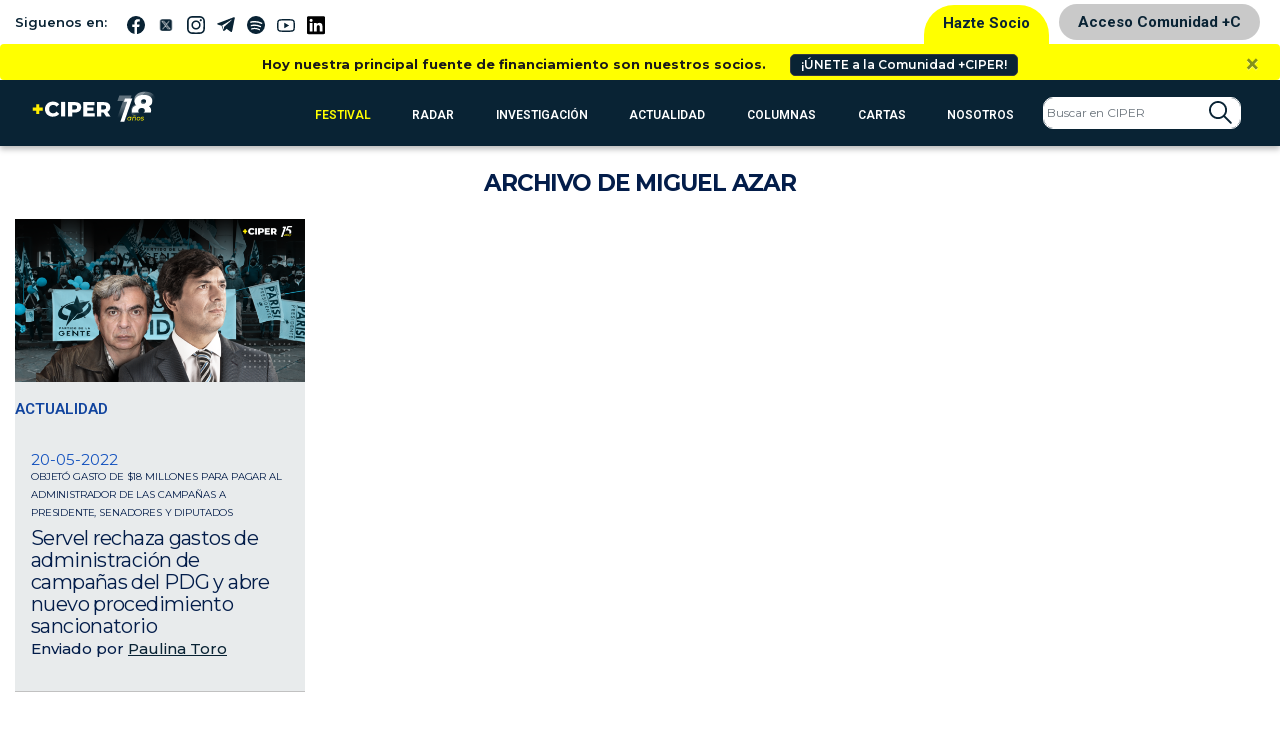

--- FILE ---
content_type: image/svg+xml
request_url: https://www.ciperchile.cl/wp-content/themes/syms/assets/img/icono-spotify-blanco.svg
body_size: 951
content:
<svg xmlns="http://www.w3.org/2000/svg" width="34.034" height="34.034" viewBox="0 0 34.034 34.034"><path d="M17.011,0A17.017,17.017,0,1,0,34.034,17.012,17.03,17.03,0,0,0,17.011,0ZM8.378,23.263a20.628,20.628,0,0,1,6.01-.9,20.254,20.254,0,0,1,9.774,2.51,1.209,1.209,0,0,1,.41.811,1.737,1.737,0,0,1-.072,1.016.871.871,0,0,1-1.183.339A18.566,18.566,0,0,0,8.9,25.569a.9.9,0,0,1-.262.039A.864.864,0,0,1,7.808,25C7.656,24.5,7.969,23.4,8.378,23.263ZM7.636,17a25.662,25.662,0,0,1,18.536,1.972,1.039,1.039,0,0,1,.525.613,1.06,1.06,0,0,1-.075.82c-.322.63-.7,1.053-.937,1.053a1.09,1.09,0,0,1-.494-.122A23.515,23.515,0,0,0,8.2,19.532a1.077,1.077,0,0,1-.281.038,1.061,1.061,0,0,1-1.022-.783C6.733,18.188,7.1,17.142,7.636,17ZM7.446,12.9a1.278,1.278,0,0,1-.306.037,1.249,1.249,0,0,1-1.215-.947A1.436,1.436,0,0,1,6.831,10.3a31.715,31.715,0,0,1,7.557-.92A30.934,30.934,0,0,1,28.32,12.655a1.246,1.246,0,0,1,.635.725,1.259,1.259,0,0,1-.066.964,1.434,1.434,0,0,1-1.129.847,1.31,1.31,0,0,1-.549-.124,28.4,28.4,0,0,0-12.821-3.014A29.137,29.137,0,0,0,7.446,12.9Z" fill="#fff"/></svg>

--- FILE ---
content_type: image/svg+xml
request_url: https://www.ciperchile.cl/wp-content/themes/syms/assets/img/icono-instagram.svg
body_size: 1597
content:
<svg xmlns="http://www.w3.org/2000/svg" width="20.811" height="20.815" viewBox="0 0 20.811 20.815"><path d="M21.206,6.12a7.606,7.606,0,0,0-.484-2.525A5.332,5.332,0,0,0,17.677.549,7.625,7.625,0,0,0,15.152.065C14.038.012,13.684,0,10.858,0s-3.18.012-4.29.061A7.608,7.608,0,0,0,4.043.545,5.079,5.079,0,0,0,2.2,1.748,5.125,5.125,0,0,0,1,3.59,7.626,7.626,0,0,0,.514,6.115C.461,7.23.449,7.583.449,10.409s.012,3.18.061,4.29a7.605,7.605,0,0,0,.484,2.525A5.331,5.331,0,0,0,4.039,20.27a7.626,7.626,0,0,0,2.525.484c1.11.049,1.464.061,4.29.061s3.18-.012,4.29-.061a7.6,7.6,0,0,0,2.525-.484,5.324,5.324,0,0,0,3.046-3.045A7.631,7.631,0,0,0,21.2,14.7c.049-1.11.061-1.464.061-4.29s0-3.18-.053-4.29Zm-1.874,8.5a5.705,5.705,0,0,1-.358,1.931A3.453,3.453,0,0,1,17,18.525a5.725,5.725,0,0,1-1.931.358c-1.1.049-1.427.061-4.2.061s-3.111-.012-4.2-.061a5.7,5.7,0,0,1-1.931-.358,3.2,3.2,0,0,1-1.2-.777,3.236,3.236,0,0,1-.777-1.2A5.726,5.726,0,0,1,2.4,14.622c-.049-1.1-.061-1.427-.061-4.2s.012-3.111.061-4.2a5.7,5.7,0,0,1,.358-1.931,3.164,3.164,0,0,1,.781-1.2,3.231,3.231,0,0,1,1.2-.777,5.729,5.729,0,0,1,1.931-.358c1.1-.049,1.427-.061,4.2-.061s3.111.012,4.2.061A5.705,5.705,0,0,1,17,2.31a3.2,3.2,0,0,1,1.2.777,3.235,3.235,0,0,1,.777,1.2,5.728,5.728,0,0,1,.358,1.931c.049,1.1.061,1.427.061,4.2s-.012,3.1-.061,4.2Zm0,0" transform="translate(-0.449 0)" fill="#092334"/><path d="M130.3,124.5a5.347,5.347,0,1,0,5.347,5.347A5.348,5.348,0,0,0,130.3,124.5Zm0,8.815a3.468,3.468,0,1,1,3.468-3.468A3.469,3.469,0,0,1,130.3,133.315Zm0,0" transform="translate(-119.887 -119.438)" fill="#092334"/><path d="M364.946,89.85A1.248,1.248,0,1,1,363.7,88.6,1.248,1.248,0,0,1,364.946,89.85Zm0,0" transform="translate(-347.73 -84.999)" fill="#092334"/></svg>

--- FILE ---
content_type: image/svg+xml
request_url: https://www.ciperchile.cl/wp-content/themes/syms/assets/img/ciper_logo_full_dark.svg
body_size: 20553
content:
<?xml version="1.0" encoding="utf-8"?>
<!-- Generator: Adobe Illustrator 20.1.0, SVG Export Plug-In . SVG Version: 6.00 Build 0)  -->
<svg version="1.1" id="Capa_1" xmlns="http://www.w3.org/2000/svg" xmlns:xlink="http://www.w3.org/1999/xlink" x="0px" y="0px"
	 viewBox="0 0 442.893 80.82" style="enable-background:new 0 0 442.893 80.82;" xml:space="preserve">
<style type="text/css">
	.st0{fill:#EBEDED;}
	.st1{fill:#092334;}
	.st2{fill:#FFFFFF;}
	.st3{fill:none;stroke:#092334;stroke-width:3;stroke-miterlimit:10;}
	.st4{fill:none;stroke:#092334;stroke-width:2;stroke-miterlimit:10;}
	.st5{fill:none;stroke:#092334;stroke-miterlimit:10;}
	.st6{fill:none;stroke:#092334;stroke-width:0.25;stroke-miterlimit:10;}
	.st7{fill:none;stroke:#282838;stroke-miterlimit:10;}
	.st8{fill:#282838;}
	.st9{fill:#F5F1ED;}
	.st10{fill:#008D36;}
	.st11{fill:none;stroke:#FFFFFF;stroke-width:0.5;stroke-miterlimit:10;}
	.st12{fill:#00A3E2;}
</style>
<g id="XMLID_46_">
	<path class="st2" d="M221.484,18.285c-0.35,0.642-0.779,1.221-1.289,1.737s-1.074,0.961-1.692,1.332
		c-0.619,0.372-1.289,0.659-2.01,0.863s-1.468,0.306-2.239,0.306c-1.136,0-2.206-0.219-3.211-0.655s-1.883-1.03-2.633-1.78
		s-1.344-1.628-1.78-2.633c-0.438-1.005-0.655-2.075-0.655-3.211s0.218-2.206,0.655-3.211c0.437-1.005,1.03-1.882,1.78-2.633
		c0.75-0.75,1.628-1.343,2.633-1.78c1.005-0.437,2.075-0.655,3.211-0.655c0.771,0,1.519,0.103,2.239,0.306
		c0.721,0.204,1.391,0.492,2.01,0.863c0.618,0.371,1.183,0.815,1.692,1.332c0.51,0.518,0.939,1.089,1.289,1.715l-2.861,1.158
		c-0.233-0.35-0.507-0.677-0.819-0.983c-0.313-0.306-0.659-0.575-1.038-0.808c-0.379-0.233-0.779-0.415-1.201-0.547
		c-0.423-0.131-0.859-0.196-1.311-0.196c-0.729,0-1.409,0.149-2.043,0.448c-0.633,0.299-1.184,0.695-1.649,1.19
		s-0.837,1.074-1.113,1.736c-0.277,0.663-0.415,1.352-0.415,2.064c0,0.729,0.138,1.42,0.415,2.075
		c0.276,0.655,0.647,1.231,1.113,1.726c0.466,0.496,1.017,0.893,1.649,1.191c0.634,0.298,1.314,0.447,2.043,0.447
		c0.451,0,0.888-0.065,1.311-0.196c0.422-0.131,0.822-0.313,1.201-0.546c0.379-0.233,0.725-0.506,1.038-0.819
		c0.312-0.313,0.586-0.645,0.819-0.994L221.484,18.285z"/>
	<path class="st2" d="M227.775,8.936v3.998h7.733v2.774h-7.733v3.757h8.717v2.753h-11.774V6.228h11.774v2.708H227.775z"/>
	<path class="st2" d="M254.078,22.218l-10.509-9.503v9.503h-3.058V6.249h0.327l10.508,9.655V6.249h3.059v15.969H254.078z"/>
	<path class="st2" d="M269.587,8.936h-4.565v13.282h-3.059V8.936h-4.588V6.228h12.212V8.936z"/>
	<path class="st2" d="M275.616,22.218h-3.058V6.228h7.265c0.817,0,1.564,0.135,2.243,0.403c0.678,0.27,1.258,0.648,1.739,1.137
		c0.481,0.487,0.857,1.07,1.127,1.747c0.27,0.678,0.405,1.417,0.405,2.218c0,1.209-0.303,2.265-0.908,3.167
		c-0.605,0.903-1.412,1.551-2.418,1.944c1.343,1.777,2.671,3.568,3.981,5.374h-3.648c-0.639-0.83-1.263-1.667-1.872-2.512
		c-0.61-0.845-1.22-1.704-1.829-2.578h-3.027V22.218z M275.616,14.419h4.203c0.275,0,0.562-0.055,0.859-0.164
		s0.562-0.276,0.795-0.502c0.231-0.226,0.425-0.506,0.577-0.841s0.229-0.729,0.229-1.18c0-0.233-0.029-0.51-0.087-0.83
		c-0.059-0.32-0.175-0.626-0.349-0.918c-0.174-0.291-0.421-0.538-0.74-0.742s-0.748-0.307-1.284-0.307h-4.203V14.419z"/>
	<path class="st2" d="M296.631,22.523c-1.136,0-2.206-0.219-3.211-0.655s-1.883-1.03-2.633-1.78s-1.344-1.628-1.78-2.633
		s-0.655-2.082-0.655-3.232c0-1.136,0.219-2.21,0.655-3.223c0.437-1.012,1.03-1.893,1.78-2.643s1.628-1.344,2.633-1.781
		c1.005-0.437,2.075-0.655,3.211-0.655c1.15,0,2.229,0.219,3.233,0.655c1.005,0.438,1.882,1.031,2.632,1.781s1.344,1.631,1.78,2.643
		c0.438,1.013,0.655,2.087,0.655,3.223c0,1.15-0.218,2.228-0.655,3.232c-0.437,1.005-1.03,1.883-1.78,2.633s-1.627,1.344-2.632,1.78
		S297.782,22.523,296.631,22.523z M296.642,8.783c-0.727,0-1.406,0.149-2.038,0.447c-0.633,0.299-1.185,0.696-1.657,1.19
		c-0.473,0.496-0.847,1.074-1.122,1.737c-0.276,0.663-0.414,1.351-0.414,2.064c0,0.729,0.138,1.42,0.414,2.075
		c0.275,0.655,0.649,1.234,1.122,1.736c0.473,0.503,1.024,0.903,1.657,1.202c0.632,0.298,1.312,0.447,2.038,0.447
		s1.406-0.149,2.038-0.447c0.632-0.299,1.185-0.699,1.657-1.202c0.472-0.502,0.847-1.081,1.122-1.736
		c0.276-0.655,0.415-1.347,0.415-2.075c0-0.714-0.139-1.401-0.415-2.064c-0.275-0.663-0.65-1.241-1.122-1.737
		c-0.473-0.494-1.025-0.892-1.657-1.19C298.048,8.933,297.369,8.783,296.642,8.783z"/>
	<path class="st2" d="M213.152,48.432h-6.304v-15.99h6.304c2.282,0,4.158,0.67,5.627,2.01c0.785,0.713,1.377,1.576,1.777,2.588
		c0.4,1.013,0.601,2.145,0.601,3.397c0,1.267-0.2,2.406-0.601,3.419c-0.4,1.012-0.992,1.875-1.777,2.588
		c-0.713,0.655-1.545,1.151-2.498,1.486C215.329,48.265,214.286,48.432,213.152,48.432z M209.906,45.723h3.255
		c0.568,0,1.144-0.065,1.727-0.196c0.582-0.131,1.11-0.39,1.583-0.775c0.474-0.386,0.863-0.921,1.169-1.605s0.459-1.58,0.459-2.688
		c0-1.106-0.153-2.006-0.459-2.698c-0.306-0.691-0.699-1.227-1.18-1.605c-0.48-0.378-1.013-0.633-1.595-0.765
		c-0.582-0.131-1.15-0.196-1.704-0.196h-3.255V45.723z"/>
	<path class="st2" d="M227.273,35.149v3.998h7.733v2.774h-7.733v3.757h8.717v2.753h-11.774v-15.99h11.774v2.708H227.273z"/>
	<path class="st2" d="M251.849,48.432h-3.059V32.463h3.059V48.432z"/>
	<path class="st2" d="M270.221,48.432l-10.509-9.503v9.503h-3.058V32.463h0.327l10.508,9.655v-9.655h3.059v15.969H270.221z"/>
	<path class="st2" d="M288.811,32.463l-7.603,15.969h-0.175l-7.58-15.969h3.364l4.304,9.263l4.303-9.263H288.811z"/>
	<path class="st2" d="M294.599,35.149v3.998h7.733v2.774h-7.733v3.757h8.717v2.753h-11.774v-15.99h11.774v2.708H294.599z"/>
	<path class="st2" d="M306.702,46.335l1.66-2.447c0.801,0.554,1.627,1.03,2.479,1.431c0.852,0.401,1.744,0.602,2.676,0.602
		c0.495,0,0.932-0.062,1.311-0.187c0.379-0.123,0.699-0.283,0.962-0.48c0.262-0.196,0.458-0.422,0.59-0.677
		c0.131-0.255,0.196-0.506,0.196-0.754c0-0.32-0.099-0.593-0.295-0.819c-0.196-0.226-0.459-0.411-0.786-0.557
		c-0.328-0.146-0.714-0.27-1.158-0.372c-0.444-0.102-0.906-0.196-1.387-0.283c-0.321-0.059-0.692-0.128-1.114-0.208
		c-0.423-0.08-0.859-0.188-1.311-0.327c-0.452-0.139-0.896-0.32-1.333-0.547c-0.437-0.226-0.83-0.509-1.18-0.852
		c-0.35-0.342-0.63-0.75-0.841-1.224c-0.212-0.473-0.317-1.03-0.317-1.671c0-0.932,0.189-1.707,0.568-2.326s0.863-1.107,1.453-1.464
		s1.245-0.608,1.966-0.754s1.416-0.219,2.086-0.219s1.268,0.044,1.791,0.132c0.524,0.087,1.013,0.215,1.464,0.382
		c0.451,0.168,0.893,0.379,1.322,0.634c0.429,0.255,0.892,0.557,1.387,0.906l-1.704,2.403c-0.757-0.524-1.485-0.925-2.185-1.201
		c-0.699-0.277-1.435-0.416-2.206-0.416c-0.262,0-0.561,0.033-0.896,0.099s-0.652,0.172-0.95,0.317
		c-0.299,0.146-0.547,0.331-0.743,0.557s-0.295,0.499-0.295,0.819s0.116,0.59,0.35,0.808c0.232,0.219,0.531,0.401,0.896,0.547
		s0.765,0.27,1.202,0.371c0.437,0.102,0.858,0.204,1.267,0.306c0.306,0.073,0.666,0.146,1.081,0.219s0.845,0.175,1.289,0.306
		s0.885,0.306,1.321,0.524c0.438,0.219,0.827,0.499,1.169,0.841c0.342,0.343,0.619,0.765,0.83,1.268
		c0.211,0.502,0.317,1.11,0.317,1.823c0,0.83-0.146,1.552-0.438,2.163s-0.706,1.118-1.245,1.519s-1.18,0.702-1.922,0.906
		c-0.743,0.204-1.566,0.306-2.469,0.306c-0.83,0-1.562-0.062-2.195-0.186c-0.634-0.123-1.213-0.291-1.737-0.502
		s-1.02-0.463-1.485-0.754S307.197,46.684,306.702,46.335z"/>
	<path class="st2" d="M333.2,35.149h-4.565v13.282h-3.059V35.149h-4.588v-2.708H333.2V35.149z"/>
	<path class="st2" d="M339.666,48.432h-3.059V32.463h3.059V48.432z"/>
	<path class="st2" d="M360.003,39.693c-0.015,0.306-0.021,0.59-0.021,0.853c-0.015,0.232-0.021,0.462-0.021,0.688
		c0,0.227-0.008,0.397-0.022,0.514c-0.087,1.005-0.36,1.937-0.819,2.796c-0.458,0.859-1.048,1.599-1.77,2.218
		c-0.721,0.619-1.551,1.103-2.49,1.452s-1.926,0.524-2.96,0.524c-1.136,0-2.206-0.219-3.211-0.655s-1.885-1.03-2.639-1.78
		s-1.352-1.628-1.791-2.633c-0.44-1.005-0.66-2.075-0.66-3.211s0.22-2.21,0.66-3.222c0.439-1.013,1.037-1.894,1.791-2.644
		s1.634-1.344,2.639-1.78c1.005-0.438,2.075-0.655,3.211-0.655c1.442,0,2.764,0.335,3.965,1.005c1.202,0.67,2.174,1.565,2.917,2.687
		l-2.622,1.595c-0.466-0.685-1.074-1.26-1.824-1.726s-1.562-0.699-2.436-0.699c-0.729,0-1.409,0.149-2.042,0.448
		c-0.634,0.299-1.188,0.695-1.66,1.19c-0.474,0.495-0.849,1.074-1.125,1.736c-0.277,0.663-0.415,1.352-0.415,2.064
		c0,0.729,0.138,1.42,0.415,2.075c0.276,0.655,0.651,1.231,1.125,1.726c0.473,0.496,1.026,0.893,1.66,1.191
		c0.633,0.298,1.313,0.447,2.042,0.447c0.554,0,1.085-0.083,1.595-0.251c0.51-0.167,0.976-0.404,1.398-0.71
		c0.422-0.306,0.79-0.67,1.103-1.093c0.313-0.422,0.543-0.888,0.688-1.397h-5.898v-2.753H360.003z"/>
	<path class="st2" d="M361.139,48.432l8.17-15.969h0.307l8.17,15.969h-3.32l-1.245-2.512h-7.537l-1.224,2.512H361.139z
		 M367.168,43.254h4.565l-2.271-4.827L367.168,43.254z"/>
	<path class="st2" d="M394.323,44.499c-0.35,0.642-0.779,1.221-1.289,1.737s-1.074,0.961-1.692,1.332
		c-0.619,0.372-1.289,0.659-2.01,0.863s-1.468,0.306-2.239,0.306c-1.136,0-2.206-0.219-3.211-0.655s-1.883-1.03-2.633-1.78
		s-1.344-1.628-1.78-2.633c-0.438-1.005-0.655-2.075-0.655-3.211s0.218-2.206,0.655-3.211c0.437-1.005,1.03-1.882,1.78-2.633
		c0.75-0.75,1.628-1.343,2.633-1.78c1.005-0.437,2.075-0.655,3.211-0.655c0.771,0,1.519,0.103,2.239,0.306
		c0.721,0.204,1.391,0.492,2.01,0.863c0.618,0.371,1.183,0.815,1.692,1.332c0.51,0.518,0.939,1.089,1.289,1.715l-2.861,1.158
		c-0.233-0.35-0.507-0.677-0.819-0.983c-0.313-0.306-0.659-0.575-1.038-0.808c-0.379-0.233-0.779-0.415-1.201-0.547
		c-0.423-0.131-0.859-0.196-1.311-0.196c-0.729,0-1.409,0.149-2.043,0.448c-0.633,0.299-1.184,0.695-1.649,1.19
		s-0.837,1.074-1.113,1.736c-0.277,0.663-0.415,1.352-0.415,2.064c0,0.729,0.138,1.42,0.415,2.075
		c0.276,0.655,0.647,1.231,1.113,1.726c0.466,0.496,1.017,0.893,1.649,1.191c0.634,0.298,1.314,0.447,2.043,0.447
		c0.451,0,0.888-0.065,1.311-0.196c0.422-0.131,0.822-0.313,1.201-0.546c0.379-0.233,0.725-0.506,1.038-0.819
		c0.312-0.313,0.586-0.645,0.819-0.994L394.323,44.499z"/>
	<path class="st2" d="M401.051,48.432h-3.059V32.463h3.059V48.432z"/>
	<path class="st2" d="M413.328,48.737c-1.136,0-2.206-0.219-3.211-0.655s-1.883-1.03-2.633-1.78s-1.344-1.628-1.78-2.633
		s-0.655-2.082-0.655-3.232c0-1.136,0.219-2.21,0.655-3.223c0.437-1.012,1.03-1.893,1.78-2.643s1.628-1.344,2.633-1.781
		c1.005-0.437,2.075-0.655,3.211-0.655c1.15,0,2.229,0.219,3.233,0.655c1.005,0.438,1.882,1.031,2.632,1.781s1.344,1.631,1.78,2.643
		c0.438,1.013,0.655,2.087,0.655,3.223c0,1.15-0.218,2.228-0.655,3.232c-0.437,1.005-1.03,1.883-1.78,2.633s-1.627,1.344-2.632,1.78
		S414.478,48.737,413.328,48.737z M413.338,34.997c-0.727,0-1.406,0.149-2.038,0.447c-0.633,0.299-1.185,0.696-1.657,1.19
		c-0.473,0.496-0.847,1.074-1.122,1.737c-0.276,0.663-0.414,1.351-0.414,2.064c0,0.729,0.138,1.42,0.414,2.075
		c0.275,0.655,0.649,1.234,1.122,1.736c0.473,0.503,1.024,0.903,1.657,1.202c0.632,0.298,1.312,0.447,2.038,0.447
		s1.406-0.149,2.038-0.447c0.632-0.299,1.185-0.699,1.657-1.202c0.472-0.502,0.847-1.081,1.122-1.736
		c0.276-0.655,0.415-1.347,0.415-2.075c0-0.714-0.139-1.401-0.415-2.064c-0.275-0.663-0.65-1.241-1.122-1.737
		c-0.473-0.494-1.025-0.892-1.657-1.19C414.745,35.146,414.065,34.997,413.338,34.997z M414.004,28.378l2.534,1.092l-2.927,2.207
		h-2.163L414.004,28.378z"/>
	<path class="st2" d="M438.778,48.432l-10.509-9.503v9.503h-3.058V32.463h0.327l10.508,9.655v-9.655h3.059v15.969H438.778z"/>
	<path class="st2" d="M213.969,58.656c0.786,0,1.525,0.149,2.218,0.447c0.691,0.299,1.292,0.703,1.802,1.213s0.914,1.11,1.213,1.802
		c0.298,0.692,0.447,1.431,0.447,2.218c0,0.786-0.131,1.515-0.394,2.185c-0.262,0.67-0.647,1.256-1.157,1.758
		c-0.51,0.503-1.154,0.896-1.934,1.18s-1.679,0.426-2.697,0.426h-3.562v4.763h-3.058v-15.99H213.969z M213.969,67.132
		c0.451,0,0.845-0.076,1.18-0.229s0.607-0.36,0.819-0.623c0.211-0.262,0.367-0.56,0.47-0.896c0.102-0.335,0.152-0.684,0.152-1.048
		c0-0.364-0.065-0.725-0.196-1.082c-0.131-0.356-0.32-0.673-0.568-0.95c-0.247-0.276-0.553-0.502-0.917-0.677
		s-0.786-0.263-1.268-0.263h-3.735v5.768H213.969z"/>
	<path class="st2" d="M225.59,61.364v3.998h7.733v2.774h-7.733v3.757h8.717v2.753h-11.774v-15.99h11.774v2.708H225.59z"/>
	<path class="st2" d="M241.384,74.646h-3.058v-15.99h7.265c0.817,0,1.564,0.135,2.243,0.403c0.678,0.27,1.258,0.648,1.739,1.137
		c0.481,0.487,0.857,1.07,1.127,1.747c0.27,0.678,0.405,1.417,0.405,2.218c0,1.209-0.303,2.265-0.908,3.167
		c-0.605,0.903-1.412,1.551-2.418,1.944c1.343,1.777,2.671,3.568,3.981,5.374h-3.648c-0.639-0.83-1.263-1.667-1.872-2.512
		c-0.61-0.845-1.22-1.704-1.829-2.578h-3.027V74.646z M241.384,66.848h4.203c0.275,0,0.562-0.055,0.859-0.164
		s0.562-0.276,0.795-0.502c0.231-0.226,0.425-0.506,0.577-0.841s0.229-0.729,0.229-1.18c0-0.233-0.029-0.51-0.087-0.83
		c-0.059-0.32-0.175-0.626-0.349-0.918c-0.174-0.291-0.421-0.538-0.74-0.742s-0.748-0.307-1.284-0.307h-4.203V66.848z"/>
	<path class="st2" d="M258.424,74.646h-3.059V58.678h3.059V74.646z"/>
	<path class="st2" d="M270.701,74.952c-1.136,0-2.206-0.219-3.211-0.655s-1.883-1.03-2.633-1.78s-1.344-1.628-1.78-2.633
		s-0.655-2.082-0.655-3.232c0-1.136,0.219-2.21,0.655-3.223c0.437-1.012,1.03-1.893,1.78-2.643s1.628-1.344,2.633-1.781
		c1.005-0.437,2.075-0.655,3.211-0.655c1.15,0,2.229,0.219,3.233,0.655c1.005,0.438,1.882,1.031,2.632,1.781s1.344,1.631,1.78,2.643
		c0.438,1.013,0.655,2.087,0.655,3.223c0,1.15-0.218,2.228-0.655,3.232c-0.437,1.005-1.03,1.883-1.78,2.633s-1.627,1.344-2.632,1.78
		S271.851,74.952,270.701,74.952z M270.711,61.212c-0.727,0-1.406,0.149-2.038,0.447c-0.633,0.299-1.185,0.696-1.657,1.19
		c-0.473,0.496-0.847,1.074-1.122,1.737c-0.276,0.663-0.414,1.351-0.414,2.064c0,0.729,0.138,1.42,0.414,2.075
		c0.275,0.655,0.649,1.234,1.122,1.736c0.473,0.503,1.024,0.903,1.657,1.202c0.632,0.298,1.312,0.447,2.038,0.447
		s1.406-0.149,2.038-0.447c0.632-0.299,1.185-0.699,1.657-1.202c0.472-0.502,0.847-1.081,1.122-1.736
		c0.276-0.655,0.415-1.347,0.415-2.075c0-0.714-0.139-1.401-0.415-2.064c-0.275-0.663-0.65-1.241-1.122-1.737
		c-0.473-0.494-1.025-0.892-1.657-1.19C272.118,61.361,271.438,61.212,270.711,61.212z"/>
	<path class="st2" d="M288.888,74.646h-6.304v-15.99h6.304c2.282,0,4.158,0.67,5.627,2.01c0.785,0.713,1.377,1.576,1.777,2.588
		c0.4,1.013,0.601,2.145,0.601,3.397c0,1.267-0.2,2.406-0.601,3.419c-0.4,1.012-0.992,1.875-1.777,2.588
		c-0.713,0.655-1.545,1.151-2.498,1.486C291.065,74.479,290.022,74.646,288.888,74.646z M285.642,71.938h3.255
		c0.568,0,1.144-0.065,1.727-0.196c0.582-0.131,1.11-0.39,1.583-0.775c0.474-0.386,0.863-0.921,1.169-1.605s0.459-1.58,0.459-2.688
		c0-1.106-0.153-2.006-0.459-2.698c-0.306-0.691-0.699-1.227-1.18-1.605c-0.48-0.378-1.013-0.633-1.595-0.765
		c-0.582-0.131-1.15-0.196-1.704-0.196h-3.255V71.938z"/>
	<path class="st2" d="M303.403,54.593l2.534,1.092l-2.927,2.207h-2.163L303.403,54.593z M303.906,74.646h-3.059V58.678h3.059V74.646
		z"/>
	<path class="st2" d="M308.078,72.55l1.66-2.447c0.801,0.554,1.627,1.03,2.479,1.431c0.852,0.401,1.744,0.602,2.676,0.602
		c0.495,0,0.932-0.062,1.311-0.187c0.379-0.123,0.699-0.283,0.962-0.48c0.262-0.196,0.458-0.422,0.59-0.677
		c0.131-0.255,0.196-0.506,0.196-0.754c0-0.32-0.099-0.593-0.295-0.819c-0.196-0.226-0.459-0.411-0.786-0.557
		c-0.328-0.146-0.714-0.27-1.158-0.372c-0.444-0.102-0.906-0.196-1.387-0.283c-0.321-0.059-0.692-0.128-1.114-0.208
		c-0.423-0.08-0.859-0.188-1.311-0.327c-0.452-0.139-0.896-0.32-1.333-0.547c-0.437-0.226-0.83-0.509-1.18-0.852
		c-0.35-0.342-0.63-0.75-0.841-1.224c-0.212-0.473-0.317-1.03-0.317-1.671c0-0.932,0.189-1.707,0.568-2.326s0.863-1.107,1.453-1.464
		s1.245-0.608,1.966-0.754s1.416-0.219,2.086-0.219s1.268,0.044,1.791,0.132c0.524,0.087,1.013,0.215,1.464,0.382
		c0.451,0.168,0.893,0.379,1.322,0.634c0.429,0.255,0.892,0.557,1.387,0.906l-1.704,2.403c-0.757-0.524-1.485-0.925-2.185-1.201
		c-0.699-0.277-1.435-0.416-2.206-0.416c-0.262,0-0.561,0.033-0.896,0.099s-0.652,0.172-0.95,0.317
		c-0.299,0.146-0.547,0.331-0.743,0.557s-0.295,0.499-0.295,0.819s0.116,0.59,0.35,0.808c0.232,0.219,0.531,0.401,0.896,0.547
		s0.765,0.27,1.202,0.371c0.437,0.102,0.858,0.204,1.267,0.306c0.306,0.073,0.666,0.146,1.081,0.219s0.845,0.175,1.289,0.306
		s0.885,0.306,1.321,0.524c0.438,0.219,0.827,0.499,1.169,0.841c0.342,0.343,0.619,0.765,0.83,1.268
		c0.211,0.502,0.317,1.11,0.317,1.823c0,0.83-0.146,1.552-0.438,2.163s-0.706,1.118-1.245,1.519s-1.18,0.702-1.922,0.906
		c-0.743,0.204-1.566,0.306-2.469,0.306c-0.83,0-1.562-0.062-2.195-0.186c-0.634-0.123-1.213-0.291-1.737-0.502
		s-1.02-0.463-1.485-0.754S308.573,72.898,308.078,72.55z"/>
	<path class="st2" d="M334.576,61.364h-4.565v13.282h-3.059V61.364h-4.588v-2.708h12.212V61.364z"/>
	<path class="st2" d="M341.042,74.646h-3.059V58.678h3.059V74.646z"/>
	<path class="st2" d="M360.484,70.714c-0.35,0.642-0.779,1.221-1.289,1.737s-1.074,0.961-1.692,1.332
		c-0.619,0.372-1.289,0.659-2.01,0.863s-1.468,0.306-2.239,0.306c-1.136,0-2.206-0.219-3.211-0.655s-1.883-1.03-2.633-1.78
		s-1.344-1.628-1.78-2.633c-0.438-1.005-0.655-2.075-0.655-3.211s0.218-2.206,0.655-3.211c0.437-1.005,1.03-1.882,1.78-2.633
		c0.75-0.75,1.628-1.343,2.633-1.78c1.005-0.437,2.075-0.655,3.211-0.655c0.771,0,1.519,0.103,2.239,0.306
		c0.721,0.204,1.391,0.492,2.01,0.863c0.618,0.371,1.183,0.815,1.692,1.332c0.51,0.518,0.939,1.089,1.289,1.715l-2.861,1.158
		c-0.233-0.35-0.507-0.677-0.819-0.983c-0.313-0.306-0.659-0.575-1.038-0.808c-0.379-0.233-0.779-0.415-1.201-0.547
		c-0.423-0.131-0.859-0.196-1.311-0.196c-0.729,0-1.409,0.149-2.043,0.448c-0.633,0.299-1.184,0.695-1.649,1.19
		s-0.837,1.074-1.113,1.736c-0.277,0.663-0.415,1.352-0.415,2.064c0,0.729,0.138,1.42,0.415,2.075
		c0.276,0.655,0.647,1.231,1.113,1.726c0.466,0.496,1.017,0.893,1.649,1.191c0.634,0.298,1.314,0.447,2.043,0.447
		c0.451,0,0.888-0.065,1.311-0.196c0.422-0.131,0.822-0.313,1.201-0.546c0.379-0.233,0.725-0.506,1.038-0.819
		c0.312-0.313,0.586-0.645,0.819-0.994L360.484,70.714z"/>
	<path class="st2" d="M361.423,74.646l8.17-15.969h0.307l8.17,15.969h-3.32l-1.245-2.512h-7.537l-1.224,2.512H361.423z
		 M367.453,69.469h4.565l-2.271-4.827L367.453,69.469z"/>
</g>
<g id="XMLID_3_">
	<rect id="XMLID_45_" class="st2" width="194.734" height="80.82"/>
	<g id="XMLID_24_">
		<path id="XMLID_43_" class="st8" d="M57.827,47.314c-0.597,1.095-1.332,2.084-2.202,2.967c-0.871,0.883-1.835,1.642-2.892,2.277
			c-1.058,0.634-2.202,1.126-3.433,1.474c-1.231,0.348-2.507,0.522-3.825,0.522c-1.94,0-3.769-0.373-5.486-1.12
			c-1.717-0.746-3.216-1.759-4.497-3.041c-1.282-1.281-2.295-2.78-3.041-4.497c-0.747-1.717-1.12-3.545-1.12-5.486
			s0.373-3.769,1.12-5.486c0.746-1.717,1.759-3.215,3.041-4.497c1.281-1.281,2.78-2.295,4.497-3.041
			c1.717-0.747,3.545-1.12,5.486-1.12c1.319,0,2.594,0.174,3.825,0.522c1.231,0.349,2.376,0.839,3.433,1.474
			c1.057,0.635,2.021,1.394,2.892,2.277c0.87,0.883,1.605,1.86,2.202,2.93l-4.889,1.978c-0.399-0.597-0.865-1.157-1.4-1.679
			c-0.535-0.523-1.126-0.983-1.773-1.381c-0.647-0.397-1.331-0.709-2.052-0.933c-0.722-0.224-1.468-0.336-2.239-0.336
			c-1.244,0-2.407,0.256-3.489,0.765c-1.082,0.51-2.022,1.188-2.818,2.034c-0.797,0.846-1.431,1.835-1.903,2.967
			c-0.473,1.133-0.709,2.308-0.709,3.527c0,1.244,0.236,2.426,0.709,3.545c0.472,1.12,1.107,2.102,1.903,2.948
			c0.796,0.846,1.735,1.524,2.818,2.034c1.082,0.51,2.245,0.765,3.489,0.765c0.771,0,1.517-0.113,2.239-0.336
			c0.721-0.224,1.405-0.535,2.052-0.933c0.647-0.397,1.238-0.864,1.773-1.4c0.535-0.535,1.001-1.101,1.4-1.698L57.827,47.314z"/>
		<path id="XMLID_40_" class="st8" d="M70.813,54.031h-5.224v-27.28h5.224V54.031z"/>
		<path id="XMLID_36_" class="st8" d="M92.682,26.714c1.344,0,2.606,0.255,3.788,0.765c1.181,0.51,2.208,1.201,3.079,2.071
			c0.87,0.871,1.561,1.897,2.071,3.079c0.51,1.182,0.765,2.444,0.765,3.788c0,1.343-0.224,2.588-0.672,3.731
			c-0.448,1.145-1.107,2.146-1.978,3.004c-0.871,0.859-1.972,1.53-3.303,2.015s-2.868,0.728-4.609,0.728h-6.083v8.135h-5.225V26.714
			H92.682z M92.682,41.194c0.771,0,1.443-0.131,2.015-0.392c0.572-0.261,1.039-0.616,1.4-1.064c0.36-0.448,0.628-0.957,0.802-1.53
			c0.174-0.572,0.261-1.169,0.261-1.791s-0.112-1.238-0.336-1.847c-0.224-0.61-0.548-1.151-0.97-1.623
			c-0.423-0.473-0.946-0.859-1.568-1.157s-1.343-0.448-2.164-0.448h-6.381v9.852H92.682z"/>
		<path id="XMLID_34_" class="st8" d="M114.028,31.342v6.829h13.21v4.74h-13.21v6.419h14.89v4.702h-20.115V26.714h20.115v4.628
			H114.028z"/>
		<path id="XMLID_26_" class="st8" d="M142.501,54.031h-5.225V26.714h12.411c1.396,0,2.673,0.231,3.832,0.691
			c1.159,0.461,2.149,1.107,2.972,1.94c0.822,0.834,1.464,1.829,1.926,2.985c0.461,1.157,0.692,2.42,0.692,3.788
			c0,2.065-0.517,3.869-1.552,5.411c-1.035,1.543-2.412,2.65-4.131,3.321c2.295,3.035,4.562,6.095,6.802,9.18h-6.232
			c-1.092-1.418-2.157-2.849-3.199-4.291c-1.041-1.443-2.083-2.911-3.124-4.403h-5.17V54.031z M142.501,40.708h7.179
			c0.471,0,0.961-0.093,1.469-0.28c0.509-0.187,0.961-0.472,1.358-0.858c0.396-0.386,0.725-0.864,0.986-1.437
			c0.26-0.572,0.391-1.244,0.391-2.015c0-0.398-0.049-0.871-0.148-1.418c-0.1-0.547-0.298-1.069-0.596-1.568
			c-0.297-0.497-0.719-0.92-1.264-1.269c-0.546-0.348-1.277-0.522-2.195-0.522h-7.179V40.708z"/>
	</g>
</g>
</svg>


--- FILE ---
content_type: image/svg+xml
request_url: https://www.ciperchile.cl/wp-content/themes/syms/assets/img/icono-facebook.svg
body_size: 302
content:
<svg xmlns="http://www.w3.org/2000/svg" width="20.902" height="20.814" viewBox="0 0 20.902 20.814"><path d="M10.451.349A10.445,10.445,0,0,0,8.708,21.094V12.98H6.187V10.06H8.708V7.908a3.518,3.518,0,0,1,3.754-3.859,20.805,20.805,0,0,1,2.251.115V6.774H13.167c-1.212,0-1.445.576-1.445,1.421v1.863h2.891l-.377,2.92H11.722v8.185A10.446,10.446,0,0,0,10.451.349Z" transform="translate(0 -0.349)" fill="#092334"/></svg>

--- FILE ---
content_type: image/svg+xml
request_url: https://www.ciperchile.cl/wp-content/themes/syms/assets/img/telegram-brands.svg
body_size: 1204
content:
<?xml version="1.0" encoding="utf-8"?>
<!-- Generator: Adobe Illustrator 23.0.4, SVG Export Plug-In . SVG Version: 6.00 Build 0)  -->
<svg version="1.1" id="Capa_1" xmlns="http://www.w3.org/2000/svg" xmlns:xlink="http://www.w3.org/1999/xlink" x="0px" y="0px"
	 viewBox="0 0 36.8 36.8" style="enable-background:new 0 0 36.8 36.8;" xml:space="preserve">
<style type="text/css">
	.st0{fill:#092334;}
</style>
<path class="st0" d="M34.6,2.5c-0.2,0-0.4,0.1-0.6,0.1c-1.6,0.6-3.1,1.2-4.7,1.8c-9.2,3.5-18.5,7-27.7,10.5
	c-0.3,0.1-0.5,0.2-0.7,0.4c-0.8,0.7-0.5,1.8,0.4,2.1c0.1,0,0.2,0.1,0.3,0.1c2.5,0.8,5,1.6,7.5,2.3c0.3,0.1,0.4,0.2,0.5,0.5
	c0.7,2.2,1.4,4.4,2.2,6.6c0.4,1.1,0.7,2.1,1.1,3.2c0.3,0.7,0.9,0.9,1.5,0.6c0.2-0.1,0.5-0.3,0.7-0.4c0.6-0.5,1.1-1,1.6-1.5
	c0.9-0.9,1.9-1.8,2.8-2.7c0.1,0.1,0.2,0.2,0.3,0.2c2.6,1.9,5.2,3.8,7.8,5.7c0.4,0.3,0.8,0.4,1.3,0.6c0.7,0.2,1.3-0.1,1.6-0.7
	c0.2-0.4,0.4-0.8,0.5-1.3c1.7-8.3,3.4-16.6,5.1-25c0.1-0.7,0.3-1.3,0.3-2C36.2,2.8,35.5,2.3,34.6,2.5z M29.9,8.4
	c0,0.1-0.2,0.2-0.3,0.3c-2.8,2.6-5.7,5.1-8.5,7.7C19,18.2,17,20,14.9,21.8c-0.2,0.2-0.3,0.4-0.4,0.7c-0.2,2-0.5,4-0.7,6
	c0,0,0,0.1,0,0.1c0,0-0.1,0-0.1,0c-0.2-0.7-0.5-1.4-0.7-2.2c-0.7-2.3-1.5-4.5-2.2-6.8c-0.1-0.3-0.1-0.4,0.2-0.6
	C17,15.5,23,11.7,29,8c0.1-0.1,0.3-0.2,0.4-0.2c0.2,0,0.4,0,0.5,0.1C29.9,8,29.9,8.2,29.9,8.4z"/>
</svg>
